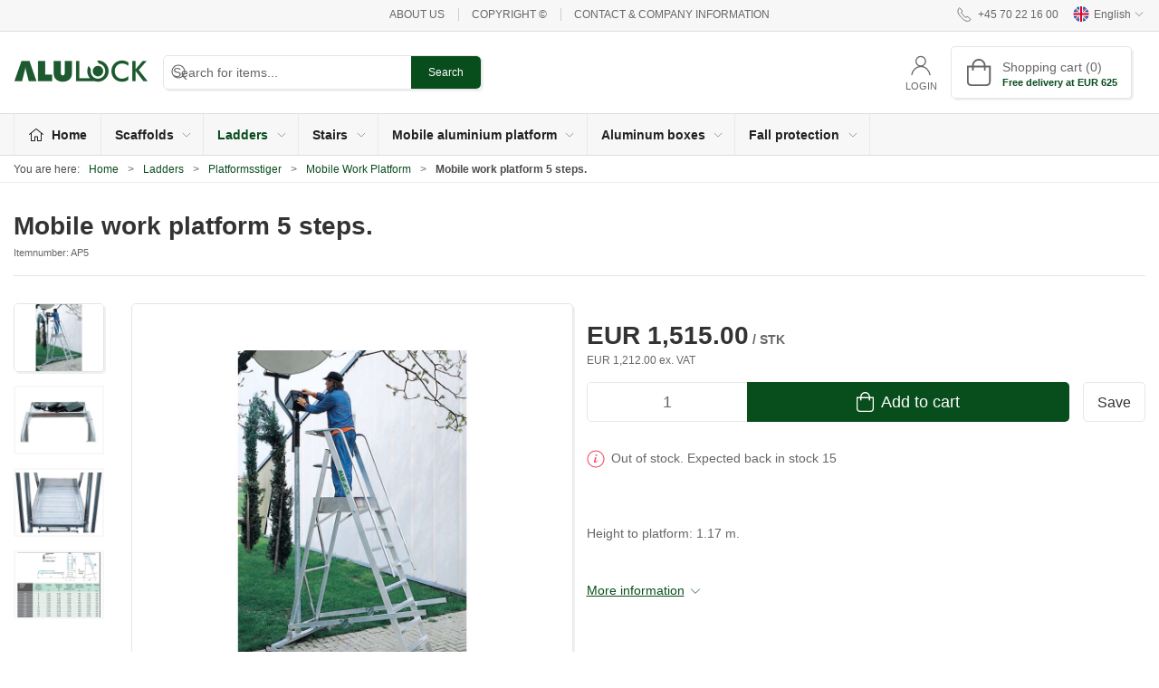

--- FILE ---
content_type: text/javascript
request_url: https://www.alulock.com/js/dist/8.js?id=507d90afab032d29
body_size: 1713
content:
(self["webpackChunkwebsite_js"]=self["webpackChunkwebsite_js"]||[]).push([[8],{28523:(t,s,d)=>{"use strict";d.r(s);var o=d(43481),i=d.n(o),a=d(2400),e=d.n(a),r=e()(i());r.push([t.id,".details-addon-products{padding:15px}.details-addon-products-list{display:flex;flex-direction:column;gap:15px}.details-addon-products-list-item{display:flex;flex:1;gap:15px;align-items:center}.details-addon-products-list-item .image{width:75px;height:75px;flex:none;position:relative;overflow:hidden;border:1px solid #0000001a}.details-addon-products-list-item .image img{position:absolute;left:50%;top:50%;transform:translate(-50%,-50%)}.details-addon-products-list-item .info{flex:1}.details-addon-products-list-item .info .name a{color:inherit}.details-addon-products-list-item .info .price{font-size:1.2rem;font-weight:600}.details-addon-products-list-item .action{flex:none;max-width:150px}.details-addon-products-list-item .action .add-to-cart-button .uk-icon{margin-right:5px}.details-addon-products-list-item .action .colli{display:none}.details-addon-products-list-item .action .out-of-stock-msg{font-weight:600;color:var(--warning-color)}@media(max-width:640px){.details-addon-products-list-item{display:grid;grid-template-columns:auto 1fr auto;gap:0}.details-addon-products-list-item .image{grid-column:1;grid-row:1/3}.details-addon-products-list-item .info{padding-left:15px}.details-addon-products-list-item .action{grid-column:2;grid-row:2;padding-left:15px}}",""]),s["default"]=r},50008:(t,s,d)=>{"use strict";d.r(s),d.d(s,{default:()=>m});var o=function(){var t=this,s=t._self._c;t._self._setupProxy;return t.translationsReady&&t.showAddonProducts?s("div",{staticClass:"uk-overflow-auto cbx-border",class:{"details-addon-products":t.showAddonProducts}},[s("div",{staticClass:"uk-h3"},[t._v(t._s(t.$t("product.addons",["Addons"])))]),s("div",{staticClass:"details-addon-products-list"},t._l(t.addonProducts,(function(d){return s("div",{key:d.id,staticClass:"details-addon-products-list-item"},[s("div",{staticClass:"image"},[s("img",{attrs:{src:d.image,alt:""}})]),s("div",{staticClass:"info"},[d.price&&d.showprices?s("div",{staticClass:"price"},[t._v("+ "+t._s(t.getPrice(d.price)))]):t._e(),s("div",{staticClass:"name"},[d.hascategories?s("a",{attrs:{href:d.url}},[t._v(t._s(d.name))]):s("span",[t._v(t._s(d.name))])])]),d.allowpurchase?s("div",{staticClass:"action"},[d.allowpurchase?s("AddToCartButton",{attrs:{sku:t.productId,variantid:t.getVariantId(d),"addon-products":[d.id],unit:d.unit,quantity:t.colli,colli:t.colli}}):d.stockmessage&&!d.stockmessage.instock?s("div",{staticClass:"out-of-stock-msg"},[t._v(t._s(d.stockmessage.message))]):t._e()],1):t._e()])})),0)]):t._e()},i=[],a=d(56318),e=d(70655),r=d(14391),n=d(99604),l=d(9274);let c=class extends r.w3{constructor(...t){super(...t),(0,a.Z)(this,"ps",new l.Z),(0,a.Z)(this,"addonProducts",[])}get translationsReady(){return!0===this.$root.$data.translationsLoaded}get showAddonProducts(){return this.showprices&&this.addonProducts.length>0}get product(){return n.Z.PRODUCT}get productId(){return n.Z.VARIANTS?.length>0?n.Z.SELECTED_VARIANT?.sku:this.product?.id}get addonProductIds(){return n.Z.VARIANTS?.length>0?n.Z.SELECTED_VARIANT?.addonproducts??[]:this.product?.addonproducts??[]}get colli(){return n.Z.VARIANTS?.length>0?n.Z.SELECTED_VARIANT?.colli:this.product?.colli}get showprices(){return this.product?.showprices??!1}get allowpurchase(){return n.Z.VARIANTS?.length>0?n.Z.SELECTED_VARIANT?.allowpurchase:this.product?.allowpurchase}getVariantId(t){return"combination-"+this.productId+"-"+t.id}getPrice(t){return t.showpricesincvat?t.priceincvat:t.priceexvat}async onAddonProductIdsChange(){this.addonProductIds.length?this.addonProducts=await this.ps.getProductsById(this.addonProductIds):this.addonProducts=[]}};(0,e.gn)([(0,r.RL)("addonProductIds")],c.prototype,"onAddonProductIdsChange",null),c=(0,e.gn)([(0,r.wA)({name:"DetailsAddonProducts",components:{}})],c);var u=c,p=u,g=(d(89907),d(43736)),h=(0,g.Z)(p,o,i,!1,null,null,null),m=h.exports},89907:(t,s,d)=>{var o=d(28523);o.__esModule&&(o=o.default),"string"===typeof o&&(o=[[t.id,o,""]]),o.locals&&(t.exports=o.locals);var i=d(54402).Z;i("1b07b537",o,!0,{sourceMap:!1,shadowMode:!1})}}]);
//# sourceMappingURL=8.js.map?id=507d90afab032d29